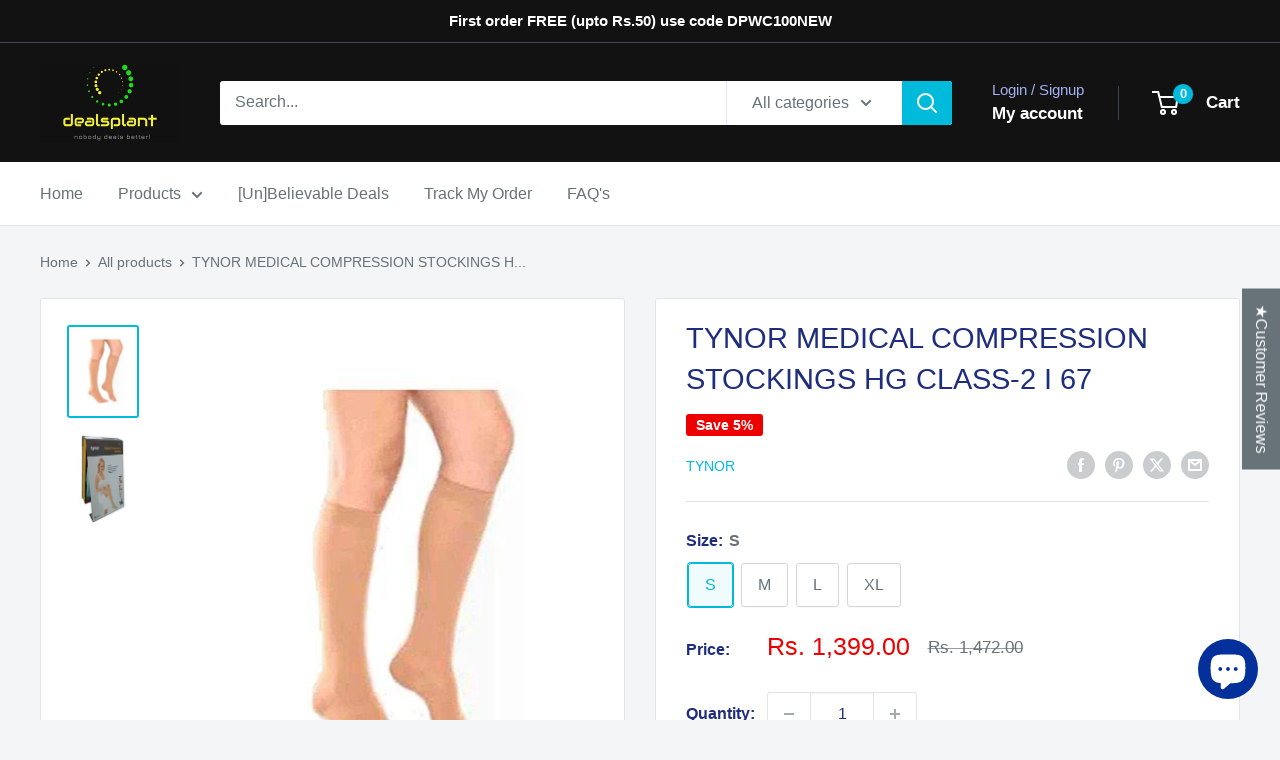

--- FILE ---
content_type: text/javascript; charset=utf-8
request_url: https://www.dealsplant.com/products/tynor-medical-compression-stockings-hg-class-1.js?sr&_=1768530179487
body_size: 831
content:
{"id":4648520581195,"title":"TYNOR MEDICAL COMPRESSION STOCKINGS HG CLASS-2 I 67","handle":"tynor-medical-compression-stockings-hg-class-1","description":"\u003c!-- show up to 2 reviews by default --\u003e\n\u003cp\u003eBenefits High quality, dermophillic, strong with long functional life.. Effective and Graduated compression. Anatomical shape ensures, snug fitting and optimal grip, but no localized constrictions. Top silicone lined band ensures no slippage. Available in different compression classes, ensures effective blood evacuation. Open toe design, reduces wear and tear and is easy to wear. Comes with Applicator, User manual and CD for effective management of the disease US FDA approved, OEKOTEX and CE certified product. \u003c\/p\u003e\n\u003cul\u003e\n\u003cli\u003eKindly consult with your Doctor before use this product\u003c\/li\u003e\n\u003cli\u003eNon Returnable\u003c\/li\u003e\n\u003c\/ul\u003e","published_at":"2023-10-31T10:13:21+05:30","created_at":"2020-08-18T00:07:22+05:30","vendor":"Tynor","type":"Health \u0026 Personal Care","tags":["999-4999","health-personal-care","personal-care","tynor","TYNOR MEDICAL COMPRESSION STOCKINGS HG CLASS I 67- I 68"],"price":139900,"price_min":139900,"price_max":139900,"available":true,"price_varies":false,"compare_at_price":147200,"compare_at_price_min":147200,"compare_at_price_max":147200,"compare_at_price_varies":false,"variants":[{"id":32744567636043,"title":"S","option1":"S","option2":null,"option3":null,"sku":"TYNOR_MEDICAL COMPRESSION STOCKINGS HG CLASS I 67 S","requires_shipping":true,"taxable":true,"featured_image":null,"available":true,"name":"TYNOR MEDICAL COMPRESSION STOCKINGS HG CLASS-2 I 67 - S","public_title":"S","options":["S"],"price":139900,"weight":50,"compare_at_price":147200,"inventory_management":"shopify","barcode":"","requires_selling_plan":false,"selling_plan_allocations":[]},{"id":32744567668811,"title":"M","option1":"M","option2":null,"option3":null,"sku":"TYNOR_MEDICAL COMPRESSION STOCKINGS HG CLASS I 67 M","requires_shipping":true,"taxable":true,"featured_image":null,"available":true,"name":"TYNOR MEDICAL COMPRESSION STOCKINGS HG CLASS-2 I 67 - M","public_title":"M","options":["M"],"price":139900,"weight":50,"compare_at_price":147200,"inventory_management":"shopify","barcode":"","requires_selling_plan":false,"selling_plan_allocations":[]},{"id":32744567701579,"title":"L","option1":"L","option2":null,"option3":null,"sku":"TYNOR_MEDICAL COMPRESSION STOCKINGS HG CLASS I 67 L","requires_shipping":true,"taxable":true,"featured_image":null,"available":true,"name":"TYNOR MEDICAL COMPRESSION STOCKINGS HG CLASS-2 I 67 - L","public_title":"L","options":["L"],"price":139900,"weight":50,"compare_at_price":147200,"inventory_management":"shopify","barcode":"","requires_selling_plan":false,"selling_plan_allocations":[]},{"id":32744567734347,"title":"XL","option1":"XL","option2":null,"option3":null,"sku":"TYNOR_MEDICAL COMPRESSION STOCKINGS HG CLASS I 67 XL","requires_shipping":true,"taxable":true,"featured_image":null,"available":true,"name":"TYNOR MEDICAL COMPRESSION STOCKINGS HG CLASS-2 I 67 - XL","public_title":"XL","options":["XL"],"price":139900,"weight":50,"compare_at_price":147200,"inventory_management":"shopify","barcode":"","requires_selling_plan":false,"selling_plan_allocations":[]}],"images":["\/\/cdn.shopify.com\/s\/files\/1\/0245\/9382\/5867\/products\/tynor-health-personal-care-tynor-medical-compression-stockings-hg-class-2-i-67-15803104100427.jpg?v=1634830205","\/\/cdn.shopify.com\/s\/files\/1\/0245\/9382\/5867\/products\/tynor-health-personal-care-tynor-medical-compression-stockings-hg-class-2-i-67-28513177436235.jpg?v=1634885108"],"featured_image":"\/\/cdn.shopify.com\/s\/files\/1\/0245\/9382\/5867\/products\/tynor-health-personal-care-tynor-medical-compression-stockings-hg-class-2-i-67-15803104100427.jpg?v=1634830205","options":[{"name":"Size","position":1,"values":["S","M","L","XL"]}],"url":"\/products\/tynor-medical-compression-stockings-hg-class-1","media":[{"alt":"TYNOR MEDICAL COMPRESSION STOCKINGS HG CLASS-2 I 67-Health \u0026 Personal Care-dealsplant","id":20780858474571,"position":1,"preview_image":{"aspect_ratio":0.75,"height":500,"width":375,"src":"https:\/\/cdn.shopify.com\/s\/files\/1\/0245\/9382\/5867\/products\/tynor-health-personal-care-tynor-medical-compression-stockings-hg-class-2-i-67-15803104100427.jpg?v=1634830205"},"aspect_ratio":0.75,"height":500,"media_type":"image","src":"https:\/\/cdn.shopify.com\/s\/files\/1\/0245\/9382\/5867\/products\/tynor-health-personal-care-tynor-medical-compression-stockings-hg-class-2-i-67-15803104100427.jpg?v=1634830205","width":375},{"alt":"TYNOR MEDICAL COMPRESSION STOCKINGS HG CLASS-2 I 67-Health \u0026 Personal Care-dealsplant","id":20784249798731,"position":2,"preview_image":{"aspect_ratio":0.666,"height":500,"width":333,"src":"https:\/\/cdn.shopify.com\/s\/files\/1\/0245\/9382\/5867\/products\/tynor-health-personal-care-tynor-medical-compression-stockings-hg-class-2-i-67-28513177436235.jpg?v=1634885108"},"aspect_ratio":0.666,"height":500,"media_type":"image","src":"https:\/\/cdn.shopify.com\/s\/files\/1\/0245\/9382\/5867\/products\/tynor-health-personal-care-tynor-medical-compression-stockings-hg-class-2-i-67-28513177436235.jpg?v=1634885108","width":333}],"requires_selling_plan":false,"selling_plan_groups":[]}